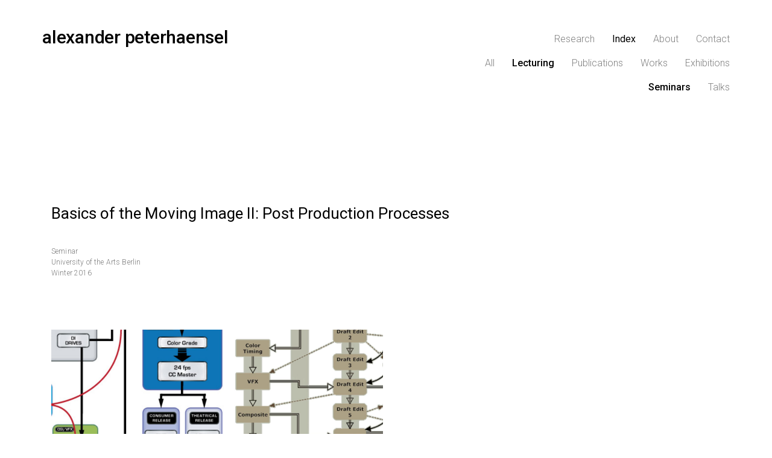

--- FILE ---
content_type: text/css
request_url: https://alexanderpeterhaensel.com/wp-content/plugins/ultimate-post-list-pro/public/css/ultimate-post-list-pro-public.css?ver=11.2.0
body_size: 519
content:
div.uplp-list form, div.uplp-list p { margin-bottom: 1em; }
div.uplp-list form img { display: inline; padding-left: 1em; padding-right: 1em; box-shadow: none; vertical-align: middle; border: 0 none; }
div.uplp-list ol { list-style: decimal outside none; margin-left: 1.5em; margin-right: 0; padding-left: 0; padding-right: 0; }
div.uplp-list ul { list-style: none outside none; overflow: hidden; margin-left: 0; margin-right: 0; padding-left: 0; padding-right: 0; }
div.uplp-list li { margin: 0 0 1.5em; }
div.uplp-list li:last-child { margin-bottom: 0; }
div.uplp-list li a span { display: block; }
#uplp-list-1664 li img { width: 75px; height: 75px; display: inline; float: left; margin: 0px 8px 8px 0px; }
#uplp-list-1664 li { margin-top: 0px; margin-bottom: 0px; margin-left: 0px; margin-right: 0px; border-top-width: 0px; border-bottom-width: 0px; border-left-width: 0px; border-right-width: 0px; -webkit-border-radius: 0px; -moz-border-radius: 0px; border-radius: 0px; padding-top: 0px; padding-bottom: 0px; padding-left: 0px; padding-right: 0px; clear: both; }
#uplp-list-1668 li img { width: 75px; height: 75px; display: inline; float: left; margin: 0px 8px 8px 0px; }
#uplp-list-1668 li { margin-top: 0px; margin-bottom: 0px; margin-left: 0px; margin-right: 0px; border-top-width: 0px; border-bottom-width: 0px; border-left-width: 0px; border-right-width: 0px; -webkit-border-radius: 0px; -moz-border-radius: 0px; border-radius: 0px; padding-top: 0px; padding-bottom: 0px; padding-left: 0px; padding-right: 0px; clear: both; }
#uplp-list-1669 li img { width: 75px; height: 75px; display: inline; float: left; margin: 0px 8px 8px 0px; }
#uplp-list-1669 li { margin-top: 0px; margin-bottom: 0px; margin-left: 0px; margin-right: 0px; border-top-width: 0px; border-bottom-width: 0px; border-left-width: 0px; border-right-width: 0px; -webkit-border-radius: 0px; -moz-border-radius: 0px; border-radius: 0px; padding-top: 0px; padding-bottom: 0px; padding-left: 0px; padding-right: 0px; clear: both; }
#uplp-list-1670 li img { width: 75px; height: 75px; display: inline; float: left; margin: 0px 8px 8px 0px; }
#uplp-list-1670 li { margin-top: 0px; margin-bottom: 0px; margin-left: 0px; margin-right: 0px; border-top-width: 0px; border-bottom-width: 0px; border-left-width: 0px; border-right-width: 0px; -webkit-border-radius: 0px; -moz-border-radius: 0px; border-radius: 0px; padding-top: 0px; padding-bottom: 0px; padding-left: 0px; padding-right: 0px; clear: both; }
#uplp-list-1675 li img { width: 75px; height: 75px; display: inline; float: left; margin: 0px 8px 8px 0px; }
#uplp-list-1675 li { margin-top: 0px; margin-bottom: 24px; margin-left: 0px; margin-right: 0px; border-top-width: 0px; border-bottom-width: 0px; border-left-width: 0px; border-right-width: 0px; -webkit-border-radius: 0px; -moz-border-radius: 0px; border-radius: 0px; padding-top: 0px; padding-bottom: 0px; padding-left: 0px; padding-right: 0px; clear: both; }
#uplp-list-1676 li img { width: 75px; height: 75px; display: inline; float: left; margin: 0px 8px 8px 0px; }
#uplp-list-1676 li { margin-top: 0px; margin-bottom: 0px; margin-left: 0px; margin-right: 0px; border-top-width: 0px; border-bottom-width: 0px; border-left-width: 0px; border-right-width: 0px; -webkit-border-radius: 0px; -moz-border-radius: 0px; border-radius: 0px; padding-top: 0px; padding-bottom: 0px; padding-left: 0px; padding-right: 0px; clear: both; }
#uplp-list-1677 li img { width: 75px; height: 75px; display: inline; float: left; margin: 0px 8px 8px 0px; }
#uplp-list-1677 li { margin-top: 0px; margin-bottom: 0px; margin-left: 0px; margin-right: 0px; border-top-width: 0px; border-bottom-width: 0px; border-left-width: 0px; border-right-width: 0px; -webkit-border-radius: 0px; -moz-border-radius: 0px; border-radius: 0px; padding-top: 0px; padding-bottom: 0px; padding-left: 0px; padding-right: 0px; clear: both; }
#uplp-list-1678 li img { width: 75px; height: 75px; display: inline; float: left; margin: 0px 8px 8px 0px; }
#uplp-list-1678 li { margin-top: 0px; margin-bottom: 0px; margin-left: 0px; margin-right: 0px; border-top-width: 0px; border-bottom-width: 0px; border-left-width: 0px; border-right-width: 0px; -webkit-border-radius: 0px; -moz-border-radius: 0px; border-radius: 0px; padding-top: 0px; padding-bottom: 0px; padding-left: 0px; padding-right: 0px; clear: both; }
#uplp-list-1679 li img { width: 75px; height: 75px; display: inline; float: left; margin: 0px 8px 8px 0px; }
#uplp-list-1679 li { margin-top: 0px; margin-bottom: 0px; margin-left: 0px; margin-right: 0px; border-top-width: 0px; border-bottom-width: 0px; border-left-width: 0px; border-right-width: 0px; -webkit-border-radius: 0px; -moz-border-radius: 0px; border-radius: 0px; padding-top: 0px; padding-bottom: 0px; padding-left: 0px; padding-right: 0px; clear: both; }
#uplp-list-1715 li img { width: 75px; height: 75px; display: inline; float: left; margin: 0px 8px 8px 0px; }
#uplp-list-1715 li { margin-top: 0px; margin-bottom: 0px; margin-left: 0px; margin-right: 0px; border-top-width: 0px; border-bottom-width: 0px; border-left-width: 0px; border-right-width: 0px; -webkit-border-radius: 0px; -moz-border-radius: 0px; border-radius: 0px; padding-top: 0px; padding-bottom: 0px; padding-left: 0px; padding-right: 0px; clear: both; }
#uplp-list-1818 li img { width: 75px; height: 75px; display: inline; float: left; margin: 0px 8px 8px 0px; }
#uplp-list-1818 li { margin-top: 0px; margin-bottom: 0px; margin-left: 0px; margin-right: 0px; border-top-width: 0px; border-bottom-width: 0px; border-left-width: 0px; border-right-width: 0px; -webkit-border-radius: 0px; -moz-border-radius: 0px; border-radius: 0px; padding-top: 0px; padding-bottom: 0px; padding-left: 0px; padding-right: 0px; clear: both; }
#uplp-list-1819 li img { width: 75px; height: 75px; display: inline; float: left; margin: 0px 8px 8px 0px; }
#uplp-list-1819 li { margin-top: 0px; margin-bottom: 0px; margin-left: 0px; margin-right: 0px; border-top-width: 0px; border-bottom-width: 0px; border-left-width: 0px; border-right-width: 0px; -webkit-border-radius: 0px; -moz-border-radius: 0px; border-radius: 0px; padding-top: 0px; padding-bottom: 0px; padding-left: 0px; padding-right: 0px; clear: both; }
#uplp-list-1820 li img { width: 75px; height: 75px; display: inline; float: left; margin: 0px 8px 8px 0px; }
#uplp-list-1820 li { margin-top: 0px; margin-bottom: 0px; margin-left: 0px; margin-right: 0px; border-top-width: 0px; border-bottom-width: 0px; border-left-width: 0px; border-right-width: 0px; -webkit-border-radius: 0px; -moz-border-radius: 0px; border-radius: 0px; padding-top: 0px; padding-bottom: 0px; padding-left: 0px; padding-right: 0px; clear: both; }
#uplp-list-1821 li img { width: 75px; height: 75px; display: inline; float: left; margin: 0px 8px 8px 0px; }
#uplp-list-1821 li { margin-top: 0px; margin-bottom: 0px; margin-left: 0px; margin-right: 0px; border-top-width: 0px; border-bottom-width: 0px; border-left-width: 0px; border-right-width: 0px; -webkit-border-radius: 0px; -moz-border-radius: 0px; border-radius: 0px; padding-top: 0px; padding-bottom: 0px; padding-left: 0px; padding-right: 0px; clear: both; }
#uplp-list-1822 li img { width: 75px; height: 75px; display: inline; float: left; margin: 0px 8px 8px 0px; }
#uplp-list-1822 li { margin-top: 0px; margin-bottom: 0px; margin-left: 0px; margin-right: 0px; border-top-width: 0px; border-bottom-width: 0px; border-left-width: 0px; border-right-width: 0px; -webkit-border-radius: 0px; -moz-border-radius: 0px; border-radius: 0px; padding-top: 0px; padding-bottom: 0px; padding-left: 0px; padding-right: 0px; clear: both; }
#uplp-list-1823 li img { width: 75px; height: 75px; display: inline; float: left; margin: 0px 8px 8px 0px; }
#uplp-list-1823 li { margin-top: 0px; margin-bottom: 24px; margin-left: 0px; margin-right: 0px; border-top-width: 0px; border-bottom-width: 0px; border-left-width: 0px; border-right-width: 0px; -webkit-border-radius: 0px; -moz-border-radius: 0px; border-radius: 0px; padding-top: 0px; padding-bottom: 0px; padding-left: 0px; padding-right: 0px; clear: both; }
#uplp-list-1997 li img { width: 75px; height: 75px; display: inline; float: left; margin: 0px 8px 8px 0px; }
#uplp-list-1997 li { margin-top: 0px; margin-bottom: 24px; margin-left: 0px; margin-right: 0px; border-top-width: 0px; border-bottom-width: 0px; border-left-width: 0px; border-right-width: 0px; -webkit-border-radius: 0px; -moz-border-radius: 0px; border-radius: 0px; padding-top: 0px; padding-bottom: 0px; padding-left: 0px; padding-right: 0px; clear: both; }
#uplp-list-1998 li img { width: 75px; height: 75px; display: inline; float: left; margin: 0px 8px 8px 0px; }
#uplp-list-1998 li { margin-top: 0px; margin-bottom: 24px; margin-left: 0px; margin-right: 0px; border-top-width: 0px; border-bottom-width: 0px; border-left-width: 0px; border-right-width: 0px; -webkit-border-radius: 0px; -moz-border-radius: 0px; border-radius: 0px; padding-top: 0px; padding-bottom: 0px; padding-left: 0px; padding-right: 0px; clear: both; }
#uplp-list-1999 li img { width: 75px; height: 75px; display: inline; float: left; margin: 0px 8px 8px 0px; }
#uplp-list-1999 li { margin-top: 0px; margin-bottom: 0px; margin-left: 0px; margin-right: 0px; border-top-width: 0px; border-bottom-width: 0px; border-left-width: 0px; border-right-width: 0px; -webkit-border-radius: 0px; -moz-border-radius: 0px; border-radius: 0px; padding-top: 0px; padding-bottom: 0px; padding-left: 0px; padding-right: 0px; clear: both; }


--- FILE ---
content_type: text/css
request_url: https://alexanderpeterhaensel.com/wp-content/themes/proton-child/style.css?ver=6.1.9
body_size: 3522
content:
/*
Theme Name: APCOM 3.0.0
Template: proton
Author: Audiovisual Architectures Lab
Version: 0.8.0
*/

/* -----------------------------------
   0. GLOBAL
   1. HEADER
   2. PORTFOLIO TEMPLATE
   3. FRONTPAGE
   4. INDEX LANDING
   5. CONTENT TEMPLATE GLOBAL
   6. FOOTER
   7. CONTENT TEMPLATE 1
   8. javascript filters (NAVIGATION LVL 2 & 3
   9. index landing categories
   10. CONTENT TEMPLATE 3
   11. Navigation on Post Level Single

   ----------------------------------- */

/* 0. GLOBAL */
html {
	font-size: 62.5%;
}
/* 0.1 Custom temporary responsive Query (Index Landing, CT3) */
@media (max-width: 500px) {
    html {
        font-size: 40%;
    }
}
body {
    background-color: white;
    color: black;
}
/* 0.2 Headings */
h1, .h1,
h2, .h2,
h3, .h3,
h4, .h4,
h5, .h5,
h6, .h6 {
    color: black;
    font-weight: 400;
}
/* 0.3 extend Container Width */
@media (min-width: 1400px) {
    .container {
        width: 1400px;
    }
}
/* 0.4 Page Loading */
.page-loading {
    background-color: white;
}

/* 1. HEADER */
/* Logo Font */
.wrapper header .logo a {
    text-transform: lowercase;
    font-weight: 500!important;
    letter-spacing: -0.25px;
    color: black;
}
/* Navigation Font */
.wrapper header nav ul li a {
    color: rgba(0,0,0,0.5);
    font-size: 16px;
    text-transform: capitalize;
    font-weight: 300;
    position: relative
}
/* Navigation Interaction */
.wrapper header nav ul li.active a {
    color: black;
    font-weight: 400;
}
.wrapper header nav ul li:hover > a {
    color: black;
}
/* Logo Width Fix */
.wrapper header .logo {
    width: 80%;
}
@media (min-width: 992px) {
    .wrapper header .logo {
        width: 50%;
    }
}
/* Mobile Navigation */
@media screen and (max-width:992px) {
    .wrapper header nav {
        background-color: white;
        padding: 20px 30px;
        display: none
    }
}

/* 2. PORTFOLIO TEMPLATE */
/* Item Hover Opacity */
.wrapper .portfolio .item-holder:hover .overlay-background {
    opacity: .5
}
/* 2.1 INDEX LANDING COLUMNS */
.page-template-template-portfolio .row,

.single .row, {
    margin-left: -3px;
    margin-right: -3px;
}

.page-template-template-portfolio .col-md-6,
.page-template-template-portfolio .col-sm-6,

.single .col-md-6,
.single .col-sm-6 {
    padding-left: 3px;
    padding-right: 3px;
}

.page-template-template-portfolio .wrapper .portfolio .item-holder,
.single .wrapper .portfolio .item-holder {
    margin-bottom: 6px;
} 
@media screen and (min-width: 992px) {
    .page-template-template-portfolio .md-top-padding,

    .single .md-top-padding {
        padding-top: 150px;
    }
}

/* 2.2 RESEARCH LANDING COLUMNS */
/* old Research Landing Column Width
.page-id-1013 .row {
    margin-left: -1px;
    margin-right: -1px;
}

.page-id-1013 .col-md-6,
.page-id-1013 .col-sm-6 {
    padding-left: 1px;
    padding-right: 1px;
}
*/
.page-id-1013 .page-template-template-portfolio .wrapper .portfolio .item-holder {
	/* inline style template-portfolio.php ! */
    margin-bottom: 0px;
} 
.no-gutters {
    margin-right: 0px;
    margin-left: 0px;
}
.no-gutters > .col,
.no-gutters > [class*="col-"] {
    padding-right: 0px;
    padding-left: 0px;
	padding: 0;
}
@media screen and (min-width: 992px) {
    .page-id-1013 .md-top-padding {
        padding-top: 150px;
    }
}

/* 2.3 RESEARCH LANDING */
.page-id-1013 .wrapper .portfolio 
.item-holder .item .overlay-background {
    background-color: black;
}
.page-id-1013 .wrapper .portfolio .item .overlay .inner-overlay {
    padding: 15px 15px;
}
.page-id-1013 .wrapper .portfolio .item .overlay .inner-overlay h3 a {
    font-weight: 300;
    font-size: 28px;
    line-height: 30px;
    letter-spacing: -0.25px;
    color: white;
}
/* Teasertext */
.inner-overlay__teasertext {
    font-weight: 100;
    font-size: 3.5rem;
    line-height: 4rem;
    letter-spacing: -.025rem;
    color: white;
    opacity: 1;
} 
.inner-overlay__teasertext p:first-of-type {
    margin-top: 4rem;
}

/* 3. FRONTPAGE */
.home {
    background-color: transparent;
}
.home .wrapper header nav ul li a {
    color: white;
}
/* Mobile */ 
@media screen and (max-width:992px) {
    .home .wrapper header nav ul li a {
        color: black;
    }
}
.home .wrapper header nav ul li:hover > a {
    font-weight: 500;
}
.frontpage-title {
    position: absolute;
    top: 0px;
    left: 40%;
    padding-top: 40px;
    width: 230px;
    pointer-events: none;
    cursor: default;
    
}
/* Mobile */ 
@media screen and (max-width:992px) {
    .frontpage-title {
        position: relative;
        left: 0;
        padding-top: 40px;
        width: 230px;
        pointer-events: none;
        cursor: default;        
    }
}
/* Tablet */ 
@media screen and (min-width:992px) {
    .frontpage-title {
        margin-top: 7px;
    }
}
/* desktop */
@media screen and (min-width:1300px) {
    .frontpage-title {
        padding-top: 60px;
    }
}
.frontpage-title__title {
    text-transform: lowercase;
    font-weight: 500;
    letter-spacing: -0.25px;
    color: white;
    font-size: 30px;
    line-height: 30px;
    margin: 0;
}
.home .wrapper header .logo a {
    color: white;
}
.home .wrapper header .hamburger .hamburger-inner {
    background-color: white;
}
.home .wrapper header .hamburger .hamburger-inner:after, .home .wrapper header .hamburger .hamburger-inner:before {
    background-color: white;
}
.home .wrapper header .hamburger.is-active .hamburger-inner:before {
    background-color: white;
}
.home .wrapper header .hamburger.is-active .hamburger-inner {
    background-color: transparent;
}
.home footer .footer-copyright {
    display: none;
}
.frontpage-b-img {
    position: absolute;
    background-repeat: no-repeat;
    background-size: cover;
    background-attachment: fixed;
    background-position: center;
    background-color: black;
    width: 100%;
    height: 100%;
    top: 0;
    bottom: 0;
    left: 0;
    right: 0;
    z-index: -100;
}

/* 4. INDEX LANDING Edited for Feature Code 210601_IQ
.page-id-2047*/ .wrapper .portfolio .meta-tags-holder .selector .meta-tags-outside .meta-tags-outside__title h3 {
 font-size: 12px;
 line-height: 14px;
 color: black;
 width: 80%;
}
.page-id-2047 .wrapper .portfolio .meta-tags-holder .selector .meta-tags-outside {
    margin-top: 5px;
}
.page-id-2047 .wrapper .portfolio .item-holder .item .overlay .inner-overlay span, 
.wrapper .portfolio .meta-tags-holder .selector .meta-tags-outside span {
    text-transform: lowercase;
    color: rgba(0,0,0,0.5);
    font-size: 10px;

}
.page-id-2047 .wrapper .portfolio .filters ul li {
    padding: 0;
}
.meta-tags-outside {
    display: grid;
    grid-template-columns: 75% 25%;
}
.page-id-2047 .meta-tags-outside__categories {
    text-align: right;
    line-height: 10px;
    /* make categories not clickable */
    pointer-events: none;
    cursor: default;
}
.page-id-2047 .wrapper .portfolio .item-holder .item  {
    /* not working ye */
    transition: 0.2;
}
/* .page-id-11 .meta-tags-holder .col-md-4:hover {
    opacity: 0.5;
} */
.page-id-2047 .filters {
    text-align: right;
    font-size: 16px;
    color: rgba(0,0,0,0.5);
    font-weight: 300;
    position: relative;
}
.page-id-2047 .wrapper .portfolio .filters ul li.active {
    color: black;
    font-weight: 500;
}
.page-id-2047 .wrapper .portfolio .filters ul li:hover {
    color: black;
}
.page-id-2047 .wrapper .portfolio .filters span, .wrapper .portfolio .filters ul li {
    margin-right: 0;
    margin-left: 25px;
}
@media screen and (max-width:992px) {
    .page-id-2047 .filters {
        text-align: left;
    }
    .page-id-2047 .wrapper .portfolio .filters span, .wrapper .portfolio .filters ul li {
        margin-right: 25px;
        margin-left: 0;
    }
}

/* 5. CONTENT TEMPLATE GLOBAL */
.wrapper .project-single .single-info .project-description h3 {
    font-weight: 400;
    margin: 0 0 40px!important; /* why is this imporant necessar? */
}
.wrapper .project-single .single-info .project-description p {
    font-size: 15px;
    line-height: 22px;
    color: black;
    letter-spacing: .15px;
    font-weight: 300;
    max-width: 550px;
}
.wrapper .project-single .single-info .project-description em {
    font-weight: 300;
}
.project-single {
    margin-top: 0px; /* was 100px */
}
.project-single .row {
    margin-left: 0;
}
@media (min-width: 992px) {
    .col-md-offset-1 {
        margin-left: 0;
    }
    .single-info {
        padding-right: 25px;
    }
}
/* image margin */
.wrapper .project-single .selector {
    margin-bottom: 10px;
}

/* 6. FOOTER */
footer .footer-widgets {
	border-bottom: 0px;
}
footer p {
    font-size: 12px;
    line-height: 14px;
    color: black;
}
footer .footer-copyright p {
    margin-top: 180px;
}

/* 7. CONTENT TEMPLATE 1 insert content-template 1 (metatext) */
.wrapper .project-single .single-info .project-description .project-description__metatext p {
    font-size: 12px;
    line-height: 18px;
    color: rgba(0,0,0,0.5);
	margin-bottom: 0;
}
.project-description__metatext {
    margin-bottom: 80px;
}

/* 8. javascript filters */
.lvl3-display-none {
    display: none;
}
.filters__lvl3 {
    margin-top: 10px;
}
/* 9. index landing categories */
.page-id-2047 .post-categories {
    list-style-type: none;
    padding: 0;
	display: flex;
    flex-direction: column-reverse;
    line-height: 12px;
}

/* 10. CONTENT TEMPLATE 3 */
.ct3_cover {
    /* position, dimension */
    position: relative;
    margin-top: 150px;
    top: 10px;
    width: 100%;
    height: 105vh;

    /* bg img */
    background-color: black;
    background-position: center;
    background-size: cover;
    background-repeat: no-repeat;

    /* local font */
    color: white;
    text-shadow: 1px 1px 4px black;
}
.ct3_cover__title {
    /* font */
    color: white;
    font-size: 4rem;
    letter-spacing: -.025rem;
    font-weight: 300;
    margin-left: 0%;
    margin-top: 15rem;
}
.ct3_cover__area p {
    font-size: 3.5rem;
    line-height: 4rem;;
    font-weight: 100;
    max-width: 45%;
}
.ct3_cover__area p:first-of-type {
    margin-top: 5rem;
}
/* CT3 Responsive */
@media screen and (max-width:992px) { 
    .ct3_cover__title {
        margin-top: 5rem;
    }
    .ct3_cover__area p {
        max-width: 100%;
    }
    
}
/* CT3 Index */
.research-index-h3 {
    margin-top: 150px;
    padding-bottom: 10px;
    padding-left: 3px;
    font-size: 15px;
    font-weight: 300;
    text-transform: lowercase;
    color: rgba(0,0,0,0.5);
    display: block;
    border-bottom: .5px solid rgba(0,0,0,0.5);
}
.research-index-padding {
    margin-top: 50px;
}
.meta-tags-outside h3 {
    margin: 0;
    font-size: 12px;
    line-height: 14px;
    color: black;
    width: 80%;
}
.meta-tags-outside {
    margin-top: 5px;
}
.meta-tags-outside span a,
.meta-tags-outside span {
    text-transform: lowercase;
    color: rgba(0,0,0,0.5);
    font-size: 10px;
    /* make categories not clickable */
    pointer-events: none;
    cursor: default;
    

}
.meta-tags-outside__categories {
    text-align: right;
    line-height: 10px;
}
.single .meta-tags-outside__categories { 
    margin-bottom: 15px;
}
/* img fix, not the right width, too small */
.item-holder img {
	width: 100%;
}
/* click imgs fix single */
.wrapper .project-single img {
    pointer-events: none;
    cursor: default;
}

/* 11. Navigation on Post Level Single */
.single .filters ul {
    display: inline-block;
    margin: 0;
    padding: 0;
}
.single .filters ul li {
    display: inline;
    cursor: pointer;
}
.single .filters {
    text-align: right;
    font-size: 16px;
    color: rgba(0,0,0,0.5);
    font-weight: 300;
    position: relative;
}
.single .filters ul li.active {
    color: black;
    font-weight: 500;
}
.single .filters ul li:hover {
    color: black;
}
.single .filters span, .filters ul li {
    margin-right: 0;
    margin-left: 25px;
}
@media screen and (max-width:992px) {
    .single .filters {
        text-align: left;
    }
    .single .filters span, .filters ul li {
        margin-right: 25px;
        margin-left: 0;
    }
}
@media screen and (max-width: 375px) {
    .single .filters ul li {
        font-size: 14px;
    }
}
.post-lvl-nav-link {
    color: inherit;
    transition: color .2s;
}

/* 12. ABOUT */
.about-info p {
    font-size: 15px;
    line-height: 22px;
    color: black;
    letter-spacing: .15px;
    font-weight: 300;
    max-width: 550px;
}
.about-info h4 {
    font-weight: 300;
    margin-block-start: 30px;
}


/* 
BackUps

alte Spaltenbreite 
.page-template-template-portfolio .row {
    margin-left: -3px;
    margin-right: -3px;
}
.page-template-template-portfolio .col-lg-6, .col-md-6, .col-sm-6 {
    padding-right: 3px;
    padding-left: 3px;
}
.page-template-template-portfolio .wrapper .portfolio .item-holder {
    margin-bottom: 6px;
}
@media screen and (min-width: 992px) {
    .page-template-template-portfolio .md-top-padding {
        padding-top: 150px;
    }
}


UPDATE FIX, disable Navigation
.home .wrapper header nav ul li a {
    pointer-events: none;
    cursor: default;
}

*/

--- FILE ---
content_type: text/css
request_url: https://alexanderpeterhaensel.com/wp-content/themes/proton-child/style.css?ver=0.8.0
body_size: 3522
content:
/*
Theme Name: APCOM 3.0.0
Template: proton
Author: Audiovisual Architectures Lab
Version: 0.8.0
*/

/* -----------------------------------
   0. GLOBAL
   1. HEADER
   2. PORTFOLIO TEMPLATE
   3. FRONTPAGE
   4. INDEX LANDING
   5. CONTENT TEMPLATE GLOBAL
   6. FOOTER
   7. CONTENT TEMPLATE 1
   8. javascript filters (NAVIGATION LVL 2 & 3
   9. index landing categories
   10. CONTENT TEMPLATE 3
   11. Navigation on Post Level Single

   ----------------------------------- */

/* 0. GLOBAL */
html {
	font-size: 62.5%;
}
/* 0.1 Custom temporary responsive Query (Index Landing, CT3) */
@media (max-width: 500px) {
    html {
        font-size: 40%;
    }
}
body {
    background-color: white;
    color: black;
}
/* 0.2 Headings */
h1, .h1,
h2, .h2,
h3, .h3,
h4, .h4,
h5, .h5,
h6, .h6 {
    color: black;
    font-weight: 400;
}
/* 0.3 extend Container Width */
@media (min-width: 1400px) {
    .container {
        width: 1400px;
    }
}
/* 0.4 Page Loading */
.page-loading {
    background-color: white;
}

/* 1. HEADER */
/* Logo Font */
.wrapper header .logo a {
    text-transform: lowercase;
    font-weight: 500!important;
    letter-spacing: -0.25px;
    color: black;
}
/* Navigation Font */
.wrapper header nav ul li a {
    color: rgba(0,0,0,0.5);
    font-size: 16px;
    text-transform: capitalize;
    font-weight: 300;
    position: relative
}
/* Navigation Interaction */
.wrapper header nav ul li.active a {
    color: black;
    font-weight: 400;
}
.wrapper header nav ul li:hover > a {
    color: black;
}
/* Logo Width Fix */
.wrapper header .logo {
    width: 80%;
}
@media (min-width: 992px) {
    .wrapper header .logo {
        width: 50%;
    }
}
/* Mobile Navigation */
@media screen and (max-width:992px) {
    .wrapper header nav {
        background-color: white;
        padding: 20px 30px;
        display: none
    }
}

/* 2. PORTFOLIO TEMPLATE */
/* Item Hover Opacity */
.wrapper .portfolio .item-holder:hover .overlay-background {
    opacity: .5
}
/* 2.1 INDEX LANDING COLUMNS */
.page-template-template-portfolio .row,

.single .row, {
    margin-left: -3px;
    margin-right: -3px;
}

.page-template-template-portfolio .col-md-6,
.page-template-template-portfolio .col-sm-6,

.single .col-md-6,
.single .col-sm-6 {
    padding-left: 3px;
    padding-right: 3px;
}

.page-template-template-portfolio .wrapper .portfolio .item-holder,
.single .wrapper .portfolio .item-holder {
    margin-bottom: 6px;
} 
@media screen and (min-width: 992px) {
    .page-template-template-portfolio .md-top-padding,

    .single .md-top-padding {
        padding-top: 150px;
    }
}

/* 2.2 RESEARCH LANDING COLUMNS */
/* old Research Landing Column Width
.page-id-1013 .row {
    margin-left: -1px;
    margin-right: -1px;
}

.page-id-1013 .col-md-6,
.page-id-1013 .col-sm-6 {
    padding-left: 1px;
    padding-right: 1px;
}
*/
.page-id-1013 .page-template-template-portfolio .wrapper .portfolio .item-holder {
	/* inline style template-portfolio.php ! */
    margin-bottom: 0px;
} 
.no-gutters {
    margin-right: 0px;
    margin-left: 0px;
}
.no-gutters > .col,
.no-gutters > [class*="col-"] {
    padding-right: 0px;
    padding-left: 0px;
	padding: 0;
}
@media screen and (min-width: 992px) {
    .page-id-1013 .md-top-padding {
        padding-top: 150px;
    }
}

/* 2.3 RESEARCH LANDING */
.page-id-1013 .wrapper .portfolio 
.item-holder .item .overlay-background {
    background-color: black;
}
.page-id-1013 .wrapper .portfolio .item .overlay .inner-overlay {
    padding: 15px 15px;
}
.page-id-1013 .wrapper .portfolio .item .overlay .inner-overlay h3 a {
    font-weight: 300;
    font-size: 28px;
    line-height: 30px;
    letter-spacing: -0.25px;
    color: white;
}
/* Teasertext */
.inner-overlay__teasertext {
    font-weight: 100;
    font-size: 3.5rem;
    line-height: 4rem;
    letter-spacing: -.025rem;
    color: white;
    opacity: 1;
} 
.inner-overlay__teasertext p:first-of-type {
    margin-top: 4rem;
}

/* 3. FRONTPAGE */
.home {
    background-color: transparent;
}
.home .wrapper header nav ul li a {
    color: white;
}
/* Mobile */ 
@media screen and (max-width:992px) {
    .home .wrapper header nav ul li a {
        color: black;
    }
}
.home .wrapper header nav ul li:hover > a {
    font-weight: 500;
}
.frontpage-title {
    position: absolute;
    top: 0px;
    left: 40%;
    padding-top: 40px;
    width: 230px;
    pointer-events: none;
    cursor: default;
    
}
/* Mobile */ 
@media screen and (max-width:992px) {
    .frontpage-title {
        position: relative;
        left: 0;
        padding-top: 40px;
        width: 230px;
        pointer-events: none;
        cursor: default;        
    }
}
/* Tablet */ 
@media screen and (min-width:992px) {
    .frontpage-title {
        margin-top: 7px;
    }
}
/* desktop */
@media screen and (min-width:1300px) {
    .frontpage-title {
        padding-top: 60px;
    }
}
.frontpage-title__title {
    text-transform: lowercase;
    font-weight: 500;
    letter-spacing: -0.25px;
    color: white;
    font-size: 30px;
    line-height: 30px;
    margin: 0;
}
.home .wrapper header .logo a {
    color: white;
}
.home .wrapper header .hamburger .hamburger-inner {
    background-color: white;
}
.home .wrapper header .hamburger .hamburger-inner:after, .home .wrapper header .hamburger .hamburger-inner:before {
    background-color: white;
}
.home .wrapper header .hamburger.is-active .hamburger-inner:before {
    background-color: white;
}
.home .wrapper header .hamburger.is-active .hamburger-inner {
    background-color: transparent;
}
.home footer .footer-copyright {
    display: none;
}
.frontpage-b-img {
    position: absolute;
    background-repeat: no-repeat;
    background-size: cover;
    background-attachment: fixed;
    background-position: center;
    background-color: black;
    width: 100%;
    height: 100%;
    top: 0;
    bottom: 0;
    left: 0;
    right: 0;
    z-index: -100;
}

/* 4. INDEX LANDING Edited for Feature Code 210601_IQ
.page-id-2047*/ .wrapper .portfolio .meta-tags-holder .selector .meta-tags-outside .meta-tags-outside__title h3 {
 font-size: 12px;
 line-height: 14px;
 color: black;
 width: 80%;
}
.page-id-2047 .wrapper .portfolio .meta-tags-holder .selector .meta-tags-outside {
    margin-top: 5px;
}
.page-id-2047 .wrapper .portfolio .item-holder .item .overlay .inner-overlay span, 
.wrapper .portfolio .meta-tags-holder .selector .meta-tags-outside span {
    text-transform: lowercase;
    color: rgba(0,0,0,0.5);
    font-size: 10px;

}
.page-id-2047 .wrapper .portfolio .filters ul li {
    padding: 0;
}
.meta-tags-outside {
    display: grid;
    grid-template-columns: 75% 25%;
}
.page-id-2047 .meta-tags-outside__categories {
    text-align: right;
    line-height: 10px;
    /* make categories not clickable */
    pointer-events: none;
    cursor: default;
}
.page-id-2047 .wrapper .portfolio .item-holder .item  {
    /* not working ye */
    transition: 0.2;
}
/* .page-id-11 .meta-tags-holder .col-md-4:hover {
    opacity: 0.5;
} */
.page-id-2047 .filters {
    text-align: right;
    font-size: 16px;
    color: rgba(0,0,0,0.5);
    font-weight: 300;
    position: relative;
}
.page-id-2047 .wrapper .portfolio .filters ul li.active {
    color: black;
    font-weight: 500;
}
.page-id-2047 .wrapper .portfolio .filters ul li:hover {
    color: black;
}
.page-id-2047 .wrapper .portfolio .filters span, .wrapper .portfolio .filters ul li {
    margin-right: 0;
    margin-left: 25px;
}
@media screen and (max-width:992px) {
    .page-id-2047 .filters {
        text-align: left;
    }
    .page-id-2047 .wrapper .portfolio .filters span, .wrapper .portfolio .filters ul li {
        margin-right: 25px;
        margin-left: 0;
    }
}

/* 5. CONTENT TEMPLATE GLOBAL */
.wrapper .project-single .single-info .project-description h3 {
    font-weight: 400;
    margin: 0 0 40px!important; /* why is this imporant necessar? */
}
.wrapper .project-single .single-info .project-description p {
    font-size: 15px;
    line-height: 22px;
    color: black;
    letter-spacing: .15px;
    font-weight: 300;
    max-width: 550px;
}
.wrapper .project-single .single-info .project-description em {
    font-weight: 300;
}
.project-single {
    margin-top: 0px; /* was 100px */
}
.project-single .row {
    margin-left: 0;
}
@media (min-width: 992px) {
    .col-md-offset-1 {
        margin-left: 0;
    }
    .single-info {
        padding-right: 25px;
    }
}
/* image margin */
.wrapper .project-single .selector {
    margin-bottom: 10px;
}

/* 6. FOOTER */
footer .footer-widgets {
	border-bottom: 0px;
}
footer p {
    font-size: 12px;
    line-height: 14px;
    color: black;
}
footer .footer-copyright p {
    margin-top: 180px;
}

/* 7. CONTENT TEMPLATE 1 insert content-template 1 (metatext) */
.wrapper .project-single .single-info .project-description .project-description__metatext p {
    font-size: 12px;
    line-height: 18px;
    color: rgba(0,0,0,0.5);
	margin-bottom: 0;
}
.project-description__metatext {
    margin-bottom: 80px;
}

/* 8. javascript filters */
.lvl3-display-none {
    display: none;
}
.filters__lvl3 {
    margin-top: 10px;
}
/* 9. index landing categories */
.page-id-2047 .post-categories {
    list-style-type: none;
    padding: 0;
	display: flex;
    flex-direction: column-reverse;
    line-height: 12px;
}

/* 10. CONTENT TEMPLATE 3 */
.ct3_cover {
    /* position, dimension */
    position: relative;
    margin-top: 150px;
    top: 10px;
    width: 100%;
    height: 105vh;

    /* bg img */
    background-color: black;
    background-position: center;
    background-size: cover;
    background-repeat: no-repeat;

    /* local font */
    color: white;
    text-shadow: 1px 1px 4px black;
}
.ct3_cover__title {
    /* font */
    color: white;
    font-size: 4rem;
    letter-spacing: -.025rem;
    font-weight: 300;
    margin-left: 0%;
    margin-top: 15rem;
}
.ct3_cover__area p {
    font-size: 3.5rem;
    line-height: 4rem;;
    font-weight: 100;
    max-width: 45%;
}
.ct3_cover__area p:first-of-type {
    margin-top: 5rem;
}
/* CT3 Responsive */
@media screen and (max-width:992px) { 
    .ct3_cover__title {
        margin-top: 5rem;
    }
    .ct3_cover__area p {
        max-width: 100%;
    }
    
}
/* CT3 Index */
.research-index-h3 {
    margin-top: 150px;
    padding-bottom: 10px;
    padding-left: 3px;
    font-size: 15px;
    font-weight: 300;
    text-transform: lowercase;
    color: rgba(0,0,0,0.5);
    display: block;
    border-bottom: .5px solid rgba(0,0,0,0.5);
}
.research-index-padding {
    margin-top: 50px;
}
.meta-tags-outside h3 {
    margin: 0;
    font-size: 12px;
    line-height: 14px;
    color: black;
    width: 80%;
}
.meta-tags-outside {
    margin-top: 5px;
}
.meta-tags-outside span a,
.meta-tags-outside span {
    text-transform: lowercase;
    color: rgba(0,0,0,0.5);
    font-size: 10px;
    /* make categories not clickable */
    pointer-events: none;
    cursor: default;
    

}
.meta-tags-outside__categories {
    text-align: right;
    line-height: 10px;
}
.single .meta-tags-outside__categories { 
    margin-bottom: 15px;
}
/* img fix, not the right width, too small */
.item-holder img {
	width: 100%;
}
/* click imgs fix single */
.wrapper .project-single img {
    pointer-events: none;
    cursor: default;
}

/* 11. Navigation on Post Level Single */
.single .filters ul {
    display: inline-block;
    margin: 0;
    padding: 0;
}
.single .filters ul li {
    display: inline;
    cursor: pointer;
}
.single .filters {
    text-align: right;
    font-size: 16px;
    color: rgba(0,0,0,0.5);
    font-weight: 300;
    position: relative;
}
.single .filters ul li.active {
    color: black;
    font-weight: 500;
}
.single .filters ul li:hover {
    color: black;
}
.single .filters span, .filters ul li {
    margin-right: 0;
    margin-left: 25px;
}
@media screen and (max-width:992px) {
    .single .filters {
        text-align: left;
    }
    .single .filters span, .filters ul li {
        margin-right: 25px;
        margin-left: 0;
    }
}
@media screen and (max-width: 375px) {
    .single .filters ul li {
        font-size: 14px;
    }
}
.post-lvl-nav-link {
    color: inherit;
    transition: color .2s;
}

/* 12. ABOUT */
.about-info p {
    font-size: 15px;
    line-height: 22px;
    color: black;
    letter-spacing: .15px;
    font-weight: 300;
    max-width: 550px;
}
.about-info h4 {
    font-weight: 300;
    margin-block-start: 30px;
}


/* 
BackUps

alte Spaltenbreite 
.page-template-template-portfolio .row {
    margin-left: -3px;
    margin-right: -3px;
}
.page-template-template-portfolio .col-lg-6, .col-md-6, .col-sm-6 {
    padding-right: 3px;
    padding-left: 3px;
}
.page-template-template-portfolio .wrapper .portfolio .item-holder {
    margin-bottom: 6px;
}
@media screen and (min-width: 992px) {
    .page-template-template-portfolio .md-top-padding {
        padding-top: 150px;
    }
}


UPDATE FIX, disable Navigation
.home .wrapper header nav ul li a {
    pointer-events: none;
    cursor: default;
}

*/